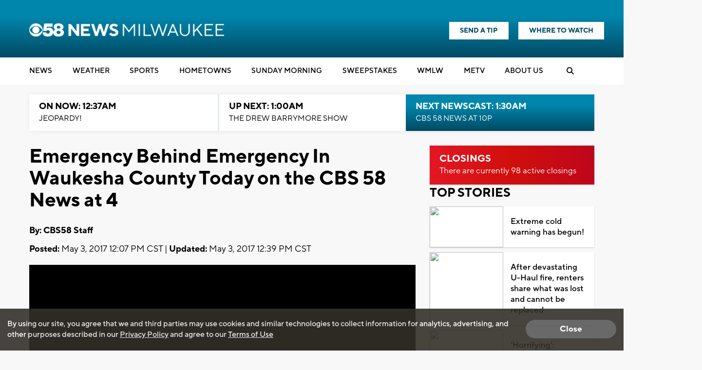

--- FILE ---
content_type: text/html; charset=utf-8
request_url: https://www.google.com/recaptcha/api2/aframe
body_size: -104
content:
<!DOCTYPE HTML><html><head><meta http-equiv="content-type" content="text/html; charset=UTF-8"></head><body><script nonce="CJ46nsXdKKw8CIgvQY91bA">/** Anti-fraud and anti-abuse applications only. See google.com/recaptcha */ try{var clients={'sodar':'https://pagead2.googlesyndication.com/pagead/sodar?'};window.addEventListener("message",function(a){try{if(a.source===window.parent){var b=JSON.parse(a.data);var c=clients[b['id']];if(c){var d=document.createElement('img');d.src=c+b['params']+'&rc='+(localStorage.getItem("rc::a")?sessionStorage.getItem("rc::b"):"");window.document.body.appendChild(d);sessionStorage.setItem("rc::e",parseInt(sessionStorage.getItem("rc::e")||0)+1);localStorage.setItem("rc::h",'1769151188224');}}}catch(b){}});window.parent.postMessage("_grecaptcha_ready", "*");}catch(b){}</script></body></html>

--- FILE ---
content_type: application/javascript; charset=utf-8
request_url: https://fundingchoicesmessages.google.com/f/AGSKWxXTpfWLIN2Ym94Dr9Qehq2_w25dROhK6ZSAvY05gzGi8w91-QoH1_8e732lNLxvYo98Sr9yEUazjR3ETHmI7mrGfy13V-r98UFfcczNlo59pJiWH9hiESug66USoq05sgsre0-IgPUb5y5_915Dy67ntHjWw7B80KW43EVBnoC-aNO0NFNBxgEyDOLf/_/article-advert--120x600./adengine./advscript..net/adj;
body_size: -1290
content:
window['8f4ed201-dcd2-4ec4-ab85-287d05ad11e9'] = true;